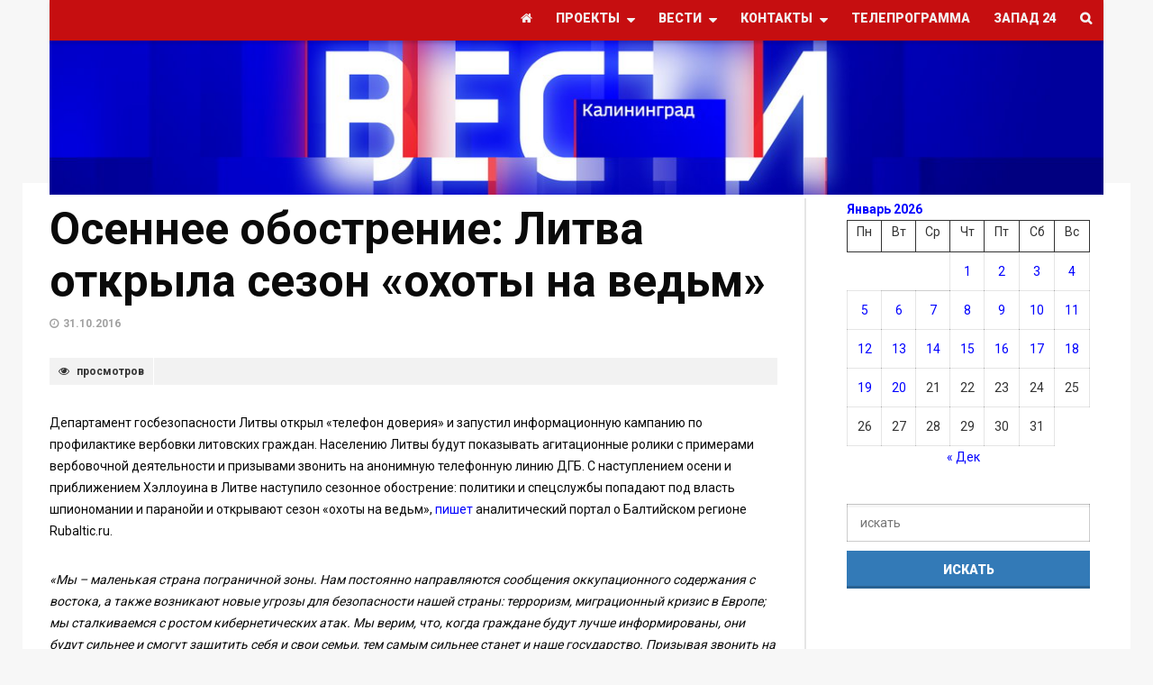

--- FILE ---
content_type: text/html; charset=UTF-8
request_url: https://vesti-kaliningrad.ru/osennee-obostrenie-litva-otkryla-sezon-oxoty-na-vedm/
body_size: 19331
content:
<!DOCTYPE html>
<!--[if lt IE 7]>      <html lang="ru-RU" class="no-js lt-ie9 lt-ie8 lt-ie7"> <![endif]-->
<!--[if IE 7]>         <html lang="ru-RU" class="no-js lt-ie9 lt-ie8"> <![endif]-->
<!--[if IE 8]>         <html lang="ru-RU" class="no-js lt-ie9"> <![endif]-->
<!--[if gt IE 8]><!--> <html lang="ru-RU" class="no-js"> <!--<![endif]-->

	<!-- BEGIN head -->
	<head>
        <!-- Meta tags -->
		<meta name="viewport" content="width=device-width, initial-scale=1.0, minimum-scale=1.0, maximum-scale=1.0, user-scalable=no" />
        <meta charset="UTF-8">

		<link rel="pingback" href="https://vesti-kaliningrad.ru/xmlrpc.php" />
		
        
						<script type="application/ld+json">
		{
		  "@context": "http://schema.org",
		  "@type": "NewsArticle",
		  "headline": "Осеннее обострение: Литва открыла сезон «охоты на ведьм»",
		  "alternativeHeadline": "Департамент госбезопасности Литвы открыл «телефон доверия» и запустил информационную кампанию по профилактике вербовки литовских граждан. Населению Литвы будут показывать...",

		 "image": [""],
		  "datePublished": "2016-10-31GMT+020016:18:51",
		  "description": "Департамент госбезопасности Литвы открыл «телефон доверия» и запустил информационную кампанию по профилактике вербовки литовских граждан. Населению Литвы будут показывать агитационные ролики с примерами вербовочной деятельности и призывами звонить на анонимную телефонную линию ДГБ. С наступлением осени и приближением Хэллоуина в Литве наступило сезонное обострение: политики и спецслужбы попадают под...",
		  "articleBody": "Департамент госбезопасности Литвы открыл «телефон доверия» и запустил информационную кампанию по профилактике вербовки литовских граждан. Населению Литвы будут показывать агитационные ролики с примерами вербовочной деятельности и призывами звонить на анонимную телефонную линию ДГБ. С наступлением осени и приближением Хэллоуина в Литве наступило сезонное обострение: политики и спецслужбы попадают под власть шпиономании и паранойи и открывают сезон «охоты на ведьм», пишет аналитический портал о Балтийском регионе Rubaltic.ru.

«Мы – маленькая страна пограничной зоны. Нам постоянно направляются сообщения оккупационного содержания с востока, а также возникают новые угрозы для безопасности нашей страны: терроризм, миграционный кризис в Европе; мы сталкиваемся с ростом кибернетических атак. Мы верим, что, когда граждане будут лучше информированы, они будут сильнее и смогут защитить себя и свои семьи, тем самым сильнее станет и наше государство. Призывая звонить на телефон доверия, мы поощряем критическое мышление, гражданскую ответственность и гражданственность», – цитирует портал заявление директора Департамента госбезопасности Литвы Дарюса Яунишкиса.

Анонимная телефонная линию будет принимать информацию об угрозе национальной безопасности Литвы. ДГБ запускает агитационную кампанию в СМИ: литовцев будут просвещать насчёт ведущейся в их стране подрывной деятельности иностранных разведок, приводить примеры вербовочной деятельности и убеждать воспользоваться «телефоном доверия».

Полностью статью аналитического портала читайте по адресу: RuBaltic.Ru"
		}
		</script>
		
        <meta name='robots' content='index, follow, max-image-preview:large, max-snippet:-1, max-video-preview:-1' />

	<!-- This site is optimized with the Yoast SEO plugin v26.7 - https://yoast.com/wordpress/plugins/seo/ -->
	<title>Осеннее обострение: Литва открыла сезон «охоты на ведьм» - Вести-Калининград</title>
	<meta name="description" content="ГТРК «Калининград» рассказывает Вам новости Калининграда и области, самая оперативная информация от наших корреспондентов с места событий." />
	<link rel="canonical" href="https://vesti-kaliningrad.ru/osennee-obostrenie-litva-otkryla-sezon-oxoty-na-vedm/" />
	<meta property="og:locale" content="ru_RU" />
	<meta property="og:type" content="article" />
	<meta property="og:title" content="Осеннее обострение: Литва открыла сезон «охоты на ведьм» - Вести-Калининград" />
	<meta property="og:description" content="ГТРК «Калининград» рассказывает Вам новости Калининграда и области, самая оперативная информация от наших корреспондентов с места событий." />
	<meta property="og:url" content="https://vesti-kaliningrad.ru/osennee-obostrenie-litva-otkryla-sezon-oxoty-na-vedm/" />
	<meta property="og:site_name" content="Вести-Калининград" />
	<meta property="article:publisher" content="https://www.facebook.com/gtrk39/" />
	<meta property="article:published_time" content="2016-10-31T14:18:51+00:00" />
	<meta property="og:image" content="https://vesti-kaliningrad.ru/wp-content/uploads/2021/08/CImz45UZKiY.jpg" />
	<meta property="og:image:width" content="800" />
	<meta property="og:image:height" content="800" />
	<meta property="og:image:type" content="image/jpeg" />
	<meta name="author" content="Андерей Крылов" />
	<meta name="twitter:card" content="summary_large_image" />
	<meta name="twitter:creator" content="@novosty39" />
	<meta name="twitter:site" content="@novosty39" />
	<meta name="twitter:label1" content="Написано автором" />
	<meta name="twitter:data1" content="Андерей Крылов" />
	<script type="application/ld+json" class="yoast-schema-graph">{"@context":"https://schema.org","@graph":[{"@type":"NewsArticle","@id":"https://vesti-kaliningrad.ru/osennee-obostrenie-litva-otkryla-sezon-oxoty-na-vedm/#article","isPartOf":{"@id":"https://vesti-kaliningrad.ru/osennee-obostrenie-litva-otkryla-sezon-oxoty-na-vedm/"},"author":{"name":"Андерей Крылов","@id":"https://vesti-kaliningrad.ru/#/schema/person/6f60d2ff1081c4044d30502e0aed66c5"},"headline":"Осеннее обострение: Литва открыла сезон «охоты на ведьм»","datePublished":"2016-10-31T14:18:51+00:00","mainEntityOfPage":{"@id":"https://vesti-kaliningrad.ru/osennee-obostrenie-litva-otkryla-sezon-oxoty-na-vedm/"},"wordCount":202,"publisher":{"@id":"https://vesti-kaliningrad.ru/#organization"},"articleSection":["Вести","Международные"],"inLanguage":"ru-RU"},{"@type":"WebPage","@id":"https://vesti-kaliningrad.ru/osennee-obostrenie-litva-otkryla-sezon-oxoty-na-vedm/","url":"https://vesti-kaliningrad.ru/osennee-obostrenie-litva-otkryla-sezon-oxoty-na-vedm/","name":"Осеннее обострение: Литва открыла сезон «охоты на ведьм» - Вести-Калининград","isPartOf":{"@id":"https://vesti-kaliningrad.ru/#website"},"datePublished":"2016-10-31T14:18:51+00:00","description":"ГТРК «Калининград» рассказывает Вам новости Калининграда и области, самая оперативная информация от наших корреспондентов с места событий.","breadcrumb":{"@id":"https://vesti-kaliningrad.ru/osennee-obostrenie-litva-otkryla-sezon-oxoty-na-vedm/#breadcrumb"},"inLanguage":"ru-RU","potentialAction":[{"@type":"ReadAction","target":["https://vesti-kaliningrad.ru/osennee-obostrenie-litva-otkryla-sezon-oxoty-na-vedm/"]}]},{"@type":"BreadcrumbList","@id":"https://vesti-kaliningrad.ru/osennee-obostrenie-litva-otkryla-sezon-oxoty-na-vedm/#breadcrumb","itemListElement":[{"@type":"ListItem","position":1,"name":"ГТРК Калининград","item":"https://vesti-kaliningrad.ru/"},{"@type":"ListItem","position":2,"name":"Вести","item":"https://vesti-kaliningrad.ru/category/news/"},{"@type":"ListItem","position":3,"name":"Осеннее обострение: Литва открыла сезон «охоты на ведьм»"}]},{"@type":"WebSite","@id":"https://vesti-kaliningrad.ru/#website","url":"https://vesti-kaliningrad.ru/","name":"Вести-Калининград","description":"Новости Калининграда и области","publisher":{"@id":"https://vesti-kaliningrad.ru/#organization"},"potentialAction":[{"@type":"SearchAction","target":{"@type":"EntryPoint","urlTemplate":"https://vesti-kaliningrad.ru/?s={search_term_string}"},"query-input":{"@type":"PropertyValueSpecification","valueRequired":true,"valueName":"search_term_string"}}],"inLanguage":"ru-RU"},{"@type":"Organization","@id":"https://vesti-kaliningrad.ru/#organization","name":"ГТРК Калининград","url":"https://vesti-kaliningrad.ru/","logo":{"@type":"ImageObject","inLanguage":"ru-RU","@id":"https://vesti-kaliningrad.ru/#/schema/logo/image/","url":"https://vesti-kaliningrad.ru/wp-content/uploads/2021/08/CImz45UZKiY.jpg","contentUrl":"https://vesti-kaliningrad.ru/wp-content/uploads/2021/08/CImz45UZKiY.jpg","width":800,"height":800,"caption":"ГТРК Калининград"},"image":{"@id":"https://vesti-kaliningrad.ru/#/schema/logo/image/"},"sameAs":["https://www.facebook.com/gtrk39/","https://x.com/novosty39"]},{"@type":"Person","@id":"https://vesti-kaliningrad.ru/#/schema/person/6f60d2ff1081c4044d30502e0aed66c5","name":"Андерей Крылов","url":"https://vesti-kaliningrad.ru/author/a-krylov/"}]}</script>
	<!-- / Yoast SEO plugin. -->


<link rel='dns-prefetch' href='//hosted.muses.org' />
<link rel='dns-prefetch' href='//fonts.googleapis.com' />
<link rel="alternate" type="application/rss+xml" title="Вести-Калининград &raquo; Лента" href="https://vesti-kaliningrad.ru/feed/" />
<link rel="alternate" type="application/rss+xml" title="Вести-Калининград &raquo; Лента комментариев" href="https://vesti-kaliningrad.ru/comments/feed/" />
<script type="text/javascript" id="wpp-js" src="https://vesti-kaliningrad.ru/wp-content/plugins/wordpress-popular-posts/assets/js/wpp.min.js?ver=7.3.6" data-sampling="0" data-sampling-rate="100" data-api-url="https://vesti-kaliningrad.ru/wp-json/wordpress-popular-posts" data-post-id="22381" data-token="f61d9c1dd7" data-lang="0" data-debug="0"></script>
<link rel="alternate" type="application/rss+xml" title="Вести-Калининград &raquo; Лента комментариев к &laquo;Осеннее обострение: Литва открыла сезон «охоты на ведьм»&raquo;" href="https://vesti-kaliningrad.ru/osennee-obostrenie-litva-otkryla-sezon-oxoty-na-vedm/feed/" />
<link rel="alternate" title="oEmbed (JSON)" type="application/json+oembed" href="https://vesti-kaliningrad.ru/wp-json/oembed/1.0/embed?url=https%3A%2F%2Fvesti-kaliningrad.ru%2Fosennee-obostrenie-litva-otkryla-sezon-oxoty-na-vedm%2F" />
<link rel="alternate" title="oEmbed (XML)" type="text/xml+oembed" href="https://vesti-kaliningrad.ru/wp-json/oembed/1.0/embed?url=https%3A%2F%2Fvesti-kaliningrad.ru%2Fosennee-obostrenie-litva-otkryla-sezon-oxoty-na-vedm%2F&#038;format=xml" />
<style id='wp-img-auto-sizes-contain-inline-css' type='text/css'>
img:is([sizes=auto i],[sizes^="auto," i]){contain-intrinsic-size:3000px 1500px}
/*# sourceURL=wp-img-auto-sizes-contain-inline-css */
</style>
<style id='wp-emoji-styles-inline-css' type='text/css'>

	img.wp-smiley, img.emoji {
		display: inline !important;
		border: none !important;
		box-shadow: none !important;
		height: 1em !important;
		width: 1em !important;
		margin: 0 0.07em !important;
		vertical-align: -0.1em !important;
		background: none !important;
		padding: 0 !important;
	}
/*# sourceURL=wp-emoji-styles-inline-css */
</style>
<style id='wp-block-library-inline-css' type='text/css'>
:root{--wp-block-synced-color:#7a00df;--wp-block-synced-color--rgb:122,0,223;--wp-bound-block-color:var(--wp-block-synced-color);--wp-editor-canvas-background:#ddd;--wp-admin-theme-color:#007cba;--wp-admin-theme-color--rgb:0,124,186;--wp-admin-theme-color-darker-10:#006ba1;--wp-admin-theme-color-darker-10--rgb:0,107,160.5;--wp-admin-theme-color-darker-20:#005a87;--wp-admin-theme-color-darker-20--rgb:0,90,135;--wp-admin-border-width-focus:2px}@media (min-resolution:192dpi){:root{--wp-admin-border-width-focus:1.5px}}.wp-element-button{cursor:pointer}:root .has-very-light-gray-background-color{background-color:#eee}:root .has-very-dark-gray-background-color{background-color:#313131}:root .has-very-light-gray-color{color:#eee}:root .has-very-dark-gray-color{color:#313131}:root .has-vivid-green-cyan-to-vivid-cyan-blue-gradient-background{background:linear-gradient(135deg,#00d084,#0693e3)}:root .has-purple-crush-gradient-background{background:linear-gradient(135deg,#34e2e4,#4721fb 50%,#ab1dfe)}:root .has-hazy-dawn-gradient-background{background:linear-gradient(135deg,#faaca8,#dad0ec)}:root .has-subdued-olive-gradient-background{background:linear-gradient(135deg,#fafae1,#67a671)}:root .has-atomic-cream-gradient-background{background:linear-gradient(135deg,#fdd79a,#004a59)}:root .has-nightshade-gradient-background{background:linear-gradient(135deg,#330968,#31cdcf)}:root .has-midnight-gradient-background{background:linear-gradient(135deg,#020381,#2874fc)}:root{--wp--preset--font-size--normal:16px;--wp--preset--font-size--huge:42px}.has-regular-font-size{font-size:1em}.has-larger-font-size{font-size:2.625em}.has-normal-font-size{font-size:var(--wp--preset--font-size--normal)}.has-huge-font-size{font-size:var(--wp--preset--font-size--huge)}.has-text-align-center{text-align:center}.has-text-align-left{text-align:left}.has-text-align-right{text-align:right}.has-fit-text{white-space:nowrap!important}#end-resizable-editor-section{display:none}.aligncenter{clear:both}.items-justified-left{justify-content:flex-start}.items-justified-center{justify-content:center}.items-justified-right{justify-content:flex-end}.items-justified-space-between{justify-content:space-between}.screen-reader-text{border:0;clip-path:inset(50%);height:1px;margin:-1px;overflow:hidden;padding:0;position:absolute;width:1px;word-wrap:normal!important}.screen-reader-text:focus{background-color:#ddd;clip-path:none;color:#444;display:block;font-size:1em;height:auto;left:5px;line-height:normal;padding:15px 23px 14px;text-decoration:none;top:5px;width:auto;z-index:100000}html :where(.has-border-color){border-style:solid}html :where([style*=border-top-color]){border-top-style:solid}html :where([style*=border-right-color]){border-right-style:solid}html :where([style*=border-bottom-color]){border-bottom-style:solid}html :where([style*=border-left-color]){border-left-style:solid}html :where([style*=border-width]){border-style:solid}html :where([style*=border-top-width]){border-top-style:solid}html :where([style*=border-right-width]){border-right-style:solid}html :where([style*=border-bottom-width]){border-bottom-style:solid}html :where([style*=border-left-width]){border-left-style:solid}html :where(img[class*=wp-image-]){height:auto;max-width:100%}:where(figure){margin:0 0 1em}html :where(.is-position-sticky){--wp-admin--admin-bar--position-offset:var(--wp-admin--admin-bar--height,0px)}@media screen and (max-width:600px){html :where(.is-position-sticky){--wp-admin--admin-bar--position-offset:0px}}

/*# sourceURL=wp-block-library-inline-css */
</style><style id='wp-block-calendar-inline-css' type='text/css'>
.wp-block-calendar{text-align:center}.wp-block-calendar td,.wp-block-calendar th{border:1px solid;padding:.25em}.wp-block-calendar th{font-weight:400}.wp-block-calendar caption{background-color:inherit}.wp-block-calendar table{border-collapse:collapse;width:100%}.wp-block-calendar table.has-background th{background-color:inherit}.wp-block-calendar table.has-text-color th{color:inherit}.wp-block-calendar :where(table:not(.has-text-color)){color:#40464d}.wp-block-calendar :where(table:not(.has-text-color)) td,.wp-block-calendar :where(table:not(.has-text-color)) th{border-color:#ddd}:where(.wp-block-calendar table:not(.has-background) th){background:#ddd}
/*# sourceURL=https://vesti-kaliningrad.ru/wp-includes/blocks/calendar/style.min.css */
</style>
<style id='global-styles-inline-css' type='text/css'>
:root{--wp--preset--aspect-ratio--square: 1;--wp--preset--aspect-ratio--4-3: 4/3;--wp--preset--aspect-ratio--3-4: 3/4;--wp--preset--aspect-ratio--3-2: 3/2;--wp--preset--aspect-ratio--2-3: 2/3;--wp--preset--aspect-ratio--16-9: 16/9;--wp--preset--aspect-ratio--9-16: 9/16;--wp--preset--color--black: #000000;--wp--preset--color--cyan-bluish-gray: #abb8c3;--wp--preset--color--white: #ffffff;--wp--preset--color--pale-pink: #f78da7;--wp--preset--color--vivid-red: #cf2e2e;--wp--preset--color--luminous-vivid-orange: #ff6900;--wp--preset--color--luminous-vivid-amber: #fcb900;--wp--preset--color--light-green-cyan: #7bdcb5;--wp--preset--color--vivid-green-cyan: #00d084;--wp--preset--color--pale-cyan-blue: #8ed1fc;--wp--preset--color--vivid-cyan-blue: #0693e3;--wp--preset--color--vivid-purple: #9b51e0;--wp--preset--gradient--vivid-cyan-blue-to-vivid-purple: linear-gradient(135deg,rgb(6,147,227) 0%,rgb(155,81,224) 100%);--wp--preset--gradient--light-green-cyan-to-vivid-green-cyan: linear-gradient(135deg,rgb(122,220,180) 0%,rgb(0,208,130) 100%);--wp--preset--gradient--luminous-vivid-amber-to-luminous-vivid-orange: linear-gradient(135deg,rgb(252,185,0) 0%,rgb(255,105,0) 100%);--wp--preset--gradient--luminous-vivid-orange-to-vivid-red: linear-gradient(135deg,rgb(255,105,0) 0%,rgb(207,46,46) 100%);--wp--preset--gradient--very-light-gray-to-cyan-bluish-gray: linear-gradient(135deg,rgb(238,238,238) 0%,rgb(169,184,195) 100%);--wp--preset--gradient--cool-to-warm-spectrum: linear-gradient(135deg,rgb(74,234,220) 0%,rgb(151,120,209) 20%,rgb(207,42,186) 40%,rgb(238,44,130) 60%,rgb(251,105,98) 80%,rgb(254,248,76) 100%);--wp--preset--gradient--blush-light-purple: linear-gradient(135deg,rgb(255,206,236) 0%,rgb(152,150,240) 100%);--wp--preset--gradient--blush-bordeaux: linear-gradient(135deg,rgb(254,205,165) 0%,rgb(254,45,45) 50%,rgb(107,0,62) 100%);--wp--preset--gradient--luminous-dusk: linear-gradient(135deg,rgb(255,203,112) 0%,rgb(199,81,192) 50%,rgb(65,88,208) 100%);--wp--preset--gradient--pale-ocean: linear-gradient(135deg,rgb(255,245,203) 0%,rgb(182,227,212) 50%,rgb(51,167,181) 100%);--wp--preset--gradient--electric-grass: linear-gradient(135deg,rgb(202,248,128) 0%,rgb(113,206,126) 100%);--wp--preset--gradient--midnight: linear-gradient(135deg,rgb(2,3,129) 0%,rgb(40,116,252) 100%);--wp--preset--font-size--small: 13px;--wp--preset--font-size--medium: 20px;--wp--preset--font-size--large: 36px;--wp--preset--font-size--x-large: 42px;--wp--preset--spacing--20: 0.44rem;--wp--preset--spacing--30: 0.67rem;--wp--preset--spacing--40: 1rem;--wp--preset--spacing--50: 1.5rem;--wp--preset--spacing--60: 2.25rem;--wp--preset--spacing--70: 3.38rem;--wp--preset--spacing--80: 5.06rem;--wp--preset--shadow--natural: 6px 6px 9px rgba(0, 0, 0, 0.2);--wp--preset--shadow--deep: 12px 12px 50px rgba(0, 0, 0, 0.4);--wp--preset--shadow--sharp: 6px 6px 0px rgba(0, 0, 0, 0.2);--wp--preset--shadow--outlined: 6px 6px 0px -3px rgb(255, 255, 255), 6px 6px rgb(0, 0, 0);--wp--preset--shadow--crisp: 6px 6px 0px rgb(0, 0, 0);}:where(.is-layout-flex){gap: 0.5em;}:where(.is-layout-grid){gap: 0.5em;}body .is-layout-flex{display: flex;}.is-layout-flex{flex-wrap: wrap;align-items: center;}.is-layout-flex > :is(*, div){margin: 0;}body .is-layout-grid{display: grid;}.is-layout-grid > :is(*, div){margin: 0;}:where(.wp-block-columns.is-layout-flex){gap: 2em;}:where(.wp-block-columns.is-layout-grid){gap: 2em;}:where(.wp-block-post-template.is-layout-flex){gap: 1.25em;}:where(.wp-block-post-template.is-layout-grid){gap: 1.25em;}.has-black-color{color: var(--wp--preset--color--black) !important;}.has-cyan-bluish-gray-color{color: var(--wp--preset--color--cyan-bluish-gray) !important;}.has-white-color{color: var(--wp--preset--color--white) !important;}.has-pale-pink-color{color: var(--wp--preset--color--pale-pink) !important;}.has-vivid-red-color{color: var(--wp--preset--color--vivid-red) !important;}.has-luminous-vivid-orange-color{color: var(--wp--preset--color--luminous-vivid-orange) !important;}.has-luminous-vivid-amber-color{color: var(--wp--preset--color--luminous-vivid-amber) !important;}.has-light-green-cyan-color{color: var(--wp--preset--color--light-green-cyan) !important;}.has-vivid-green-cyan-color{color: var(--wp--preset--color--vivid-green-cyan) !important;}.has-pale-cyan-blue-color{color: var(--wp--preset--color--pale-cyan-blue) !important;}.has-vivid-cyan-blue-color{color: var(--wp--preset--color--vivid-cyan-blue) !important;}.has-vivid-purple-color{color: var(--wp--preset--color--vivid-purple) !important;}.has-black-background-color{background-color: var(--wp--preset--color--black) !important;}.has-cyan-bluish-gray-background-color{background-color: var(--wp--preset--color--cyan-bluish-gray) !important;}.has-white-background-color{background-color: var(--wp--preset--color--white) !important;}.has-pale-pink-background-color{background-color: var(--wp--preset--color--pale-pink) !important;}.has-vivid-red-background-color{background-color: var(--wp--preset--color--vivid-red) !important;}.has-luminous-vivid-orange-background-color{background-color: var(--wp--preset--color--luminous-vivid-orange) !important;}.has-luminous-vivid-amber-background-color{background-color: var(--wp--preset--color--luminous-vivid-amber) !important;}.has-light-green-cyan-background-color{background-color: var(--wp--preset--color--light-green-cyan) !important;}.has-vivid-green-cyan-background-color{background-color: var(--wp--preset--color--vivid-green-cyan) !important;}.has-pale-cyan-blue-background-color{background-color: var(--wp--preset--color--pale-cyan-blue) !important;}.has-vivid-cyan-blue-background-color{background-color: var(--wp--preset--color--vivid-cyan-blue) !important;}.has-vivid-purple-background-color{background-color: var(--wp--preset--color--vivid-purple) !important;}.has-black-border-color{border-color: var(--wp--preset--color--black) !important;}.has-cyan-bluish-gray-border-color{border-color: var(--wp--preset--color--cyan-bluish-gray) !important;}.has-white-border-color{border-color: var(--wp--preset--color--white) !important;}.has-pale-pink-border-color{border-color: var(--wp--preset--color--pale-pink) !important;}.has-vivid-red-border-color{border-color: var(--wp--preset--color--vivid-red) !important;}.has-luminous-vivid-orange-border-color{border-color: var(--wp--preset--color--luminous-vivid-orange) !important;}.has-luminous-vivid-amber-border-color{border-color: var(--wp--preset--color--luminous-vivid-amber) !important;}.has-light-green-cyan-border-color{border-color: var(--wp--preset--color--light-green-cyan) !important;}.has-vivid-green-cyan-border-color{border-color: var(--wp--preset--color--vivid-green-cyan) !important;}.has-pale-cyan-blue-border-color{border-color: var(--wp--preset--color--pale-cyan-blue) !important;}.has-vivid-cyan-blue-border-color{border-color: var(--wp--preset--color--vivid-cyan-blue) !important;}.has-vivid-purple-border-color{border-color: var(--wp--preset--color--vivid-purple) !important;}.has-vivid-cyan-blue-to-vivid-purple-gradient-background{background: var(--wp--preset--gradient--vivid-cyan-blue-to-vivid-purple) !important;}.has-light-green-cyan-to-vivid-green-cyan-gradient-background{background: var(--wp--preset--gradient--light-green-cyan-to-vivid-green-cyan) !important;}.has-luminous-vivid-amber-to-luminous-vivid-orange-gradient-background{background: var(--wp--preset--gradient--luminous-vivid-amber-to-luminous-vivid-orange) !important;}.has-luminous-vivid-orange-to-vivid-red-gradient-background{background: var(--wp--preset--gradient--luminous-vivid-orange-to-vivid-red) !important;}.has-very-light-gray-to-cyan-bluish-gray-gradient-background{background: var(--wp--preset--gradient--very-light-gray-to-cyan-bluish-gray) !important;}.has-cool-to-warm-spectrum-gradient-background{background: var(--wp--preset--gradient--cool-to-warm-spectrum) !important;}.has-blush-light-purple-gradient-background{background: var(--wp--preset--gradient--blush-light-purple) !important;}.has-blush-bordeaux-gradient-background{background: var(--wp--preset--gradient--blush-bordeaux) !important;}.has-luminous-dusk-gradient-background{background: var(--wp--preset--gradient--luminous-dusk) !important;}.has-pale-ocean-gradient-background{background: var(--wp--preset--gradient--pale-ocean) !important;}.has-electric-grass-gradient-background{background: var(--wp--preset--gradient--electric-grass) !important;}.has-midnight-gradient-background{background: var(--wp--preset--gradient--midnight) !important;}.has-small-font-size{font-size: var(--wp--preset--font-size--small) !important;}.has-medium-font-size{font-size: var(--wp--preset--font-size--medium) !important;}.has-large-font-size{font-size: var(--wp--preset--font-size--large) !important;}.has-x-large-font-size{font-size: var(--wp--preset--font-size--x-large) !important;}
/*# sourceURL=global-styles-inline-css */
</style>

<style id='classic-theme-styles-inline-css' type='text/css'>
/*! This file is auto-generated */
.wp-block-button__link{color:#fff;background-color:#32373c;border-radius:9999px;box-shadow:none;text-decoration:none;padding:calc(.667em + 2px) calc(1.333em + 2px);font-size:1.125em}.wp-block-file__button{background:#32373c;color:#fff;text-decoration:none}
/*# sourceURL=/wp-includes/css/classic-themes.min.css */
</style>
<link rel='stylesheet' id='contact-form-7-css' href='https://vesti-kaliningrad.ru/wp-content/plugins/contact-form-7/includes/css/styles.css?ver=6.1.4' type='text/css' media='all' />
<link rel='stylesheet' id='rs-plugin-settings-css' href='https://vesti-kaliningrad.ru/wp-content/plugins/revslider/public/assets/css/rs6.css?ver=6.2.23' type='text/css' media='all' />
<style id='rs-plugin-settings-inline-css' type='text/css'>
#rs-demo-id {}
/*# sourceURL=rs-plugin-settings-inline-css */
</style>
<link rel='stylesheet' id='wordpress-popular-posts-css-css' href='https://vesti-kaliningrad.ru/wp-content/plugins/wordpress-popular-posts/assets/css/wpp.css?ver=7.3.6' type='text/css' media='all' />
<link rel='stylesheet' id='magellan-bootstrap-css' href='https://vesti-kaliningrad.ru/wp-content/themes/new/theme/assets/css/bootstrap.min.css?ver=6.9' type='text/css' media='all' />
<link rel='stylesheet' id='magellan-vendor-css' href='https://vesti-kaliningrad.ru/wp-content/themes/new/theme/assets/css/vendor.css?ver=6.9' type='text/css' media='all' />
<link rel='stylesheet' id='magellan-main-less-css' href='https://vesti-kaliningrad.ru/wp-content/uploads/wp-less-cache/magellan-main-less.css?ver=1768970398' type='text/css' media='all' />
<link rel='stylesheet' id='magellan-style-css' href='https://vesti-kaliningrad.ru/wp-content/themes/new/style.css?ver=6.9' type='text/css' media='all' />
<style id='magellan-style-inline-css' type='text/css'>
body { background-image: none; }
body { background-repeat:repeat!important; }body { background-attachment:fixed!important; }@media only screen and (min-width: 768px) {.header { height: 125px; padding-top: 45px; padding-bottom: 80px; }
body.header-offset:before { position: absolute !important; top: 203px; }
}
.customTime:before {
    content: "f017";
    font-family: FontAwesome;
    margin-right: 5px;
    font-weight: 300;
    color: #337ab7;
}

header {
    margin-bottom: 0px;
}

.header .logo-1 {
    margin: 0px;
    padding: 0px;
}

.logo-1 a {
    margin-bottom: 0px;
    width: 100%;
}

@media only screen and(min-width: 768px) {
    .header {
        height: auto;
        padding-top: 0px;
        padding-bottom: 0px;
    }
}

@media only screen and (max-width: 767px) {
    .whats-new .post-featured .overlay-wrapper {
        position: absolute;
    }
}

@media(min-width: 1200px) {
    .container {
        width: auto;
        max-width: 1170px;
    }

    .post-block.post-image-90 .image {
        height: 211px;
    }

    .customRow:not(.customRow:nth-child(1)) {
        width: 49%;
    }
}

@media(max-width: 768px) {
    .pictureDiv>img {
        display: none;
    }

    .post-block.post-image-90 .image {
        height: auto;
    }

    .customRow:not(.customRow:nth-child(1)){
        width: 47%;
    }
}

.banner-300x300 img {
    max-width: 128px;
}

.banner-970x90 a img {
    width: 100%;
}

.wpb_wrapper p a img {
    margin: 0;
    width: -webkit-fill-available;
    height: auto;
}

.mega-menu .togglemenu {
    padding: 5px 5px;
    margin: 0px;
    height: 30px;
}

.tags div {
    display: none;
}

#slider-5e3bf3dc0f74f-peredachi>div.carousel-inner>div.slide>.post-block>.row>div>.post-video>div.overlay-wrapper {
    width: 270px;
    height: 270px;
}

.post-block .post-featured .title {
    background: rgba(0, 0, 0, 0.4);
    transform: scale(0);
}

.post-block .overlay-wrapper .content>div {
    background: rgba(0, 0, 0, 0.4);
}

.post-block .post-featured {
    background-position: center top;
    height: 425px !important;
}

.post {
    display: flex;
    flex-direction: column;
}

.post .image {
    margin-right: 0px;
    overflow: hidden;
}

.post-block.post-image-120 .image img {
    width: 100%;
    height: auto;
    align-self: center;
}

.legend a.comments {
    display: none !important;
}

.post-block.post-image-90 .image {
    overflow: hidden;
}

.post-block.post-image-90 .image img {
    width: 100%;
    height: auto;
    align-self: center;
}

.post-image-90 .post .title {
    margin-top: 10px;
}

.post-image-90 .post:hover .overlay-wrapper {
    visibility: hidden;
    opacity: 0;
}

.post-image-60 .row {
    margin-bottom: 5px;
}

.post-image-60 div .post .image {
    height: auto;
    overflow: hidden;
    margin-bottom: 5px;
}

.post-image-60 div .post .image a img {
    width: 100%;
    height: auto;
}

.post-image-60 div .post:hover .overlay-wrapper {
    visibility: hidden;
    opacity: 0;
}

.post-image-60 div .post .title h3 {
    font-size: 14px;
}

.post-image-60 div .post .image span {
    display: none;
}

.page-title {
    max-width: 1170px;
}

.page-title a:hover {
    color: white;
}

.page-title .container {
    padding-left: 20px;
}

body.boxed .mega-menu-wrapper .mega-menu.affix {
    width: 1170px !important;
    min-height: fit-content;
}

.post-block .post:hover .overlay-wrapper {
    visibility: hidden;
    opacity: 1;
    z-index: 10000;
}

.post-block.post-video .image .btn-circle.btn-play {
    display: none;
}

.post-page-title .video-content {
    margin-left: -20px;
}

.footer {
    transform: translate(0px, 32px)
}

body>a>img {
    position: relative;
}

.mistape_caption {
    transform: translate(0px, 32px);
}

.post-block .title h3 a:hover {
    color: #3EC2FF !important;
}

body.page-template-page-layout .wpb_column>.vc_column-inner>.wpb_wrapper>:last-child {
    display: flex;
    flex-wrap: wrap;
    max-height: 731px;
    overflow: scroll;
}

body.page-template-page-layout .wpb_column>.vc_column-inner>.wpb_wrapper>:last-child::-webkit-scrollbar {
    display: none;
}

body>div.focus>div:nth-child(3)>div.wpb_column.vc_column_container.vc_col-sm-4>div>div>div>div.post-block.heading-block>div>div>div {
    height: 211px !important;
    min-height: 0px;
}

.post-block .post-featured .overlay-wrapper>.overlay {
    visibility: hidden;
}

.post-block .post-featured .overlay-wrapper>.title>a {
    visibility: hidden;
}

.post-block .post-featured .overlay-wrapper {
    bottom: -47px !important;
}

.overlay-wrapper.hovered {
    bottom: -47px !important;
}


.post-block .post-featured .overlay-wrapper>.title>.legend>a:hover {
    color: #3EC2FF !important;
}

.legend a:hover {
    color: #3EC2FF !important;
}

body>div.focus>div:nth-child(3)>div.wpb_column.vc_column_container.vc_col-sm-4>div>div>div>div:nth-child(4)>div>div>div>div.image {
    height: 211px;
}

body>div.focus>div:nth-child(3)>div.wpb_column.vc_column_container.vc_col-sm-8>div>div>div>div.post-block.heading-block>div>div {
    padding: 0;
}

body>div.focus>div:nth-child(3)>div.wpb_column.vc_column_container.vc_col-sm-8>div>div>div>div.post-block.heading-block>div {
    margin: 0;
    cursor: pointer;
}

.title-default {
    display: none;
}

body>div.focus>div:nth-child(4)>div>div>div>div>div {
    width: 100%;
}

body>div.focus>div:nth-child(3)>div.wpb_column.vc_column_container.vc_col-sm-8>div>div>div>div>div>div>div>div.title {
    display: none;
}

body>div.focus>div:nth-child(3)>div.wpb_column.vc_column_container.vc_col-sm-4>div>div>div>div>div>div>div>div.title {
    display: none;
}

body>div.focus>div:nth-child(3)>div.wpb_column.vc_column_container.vc_col-sm-4>div>div>div>div.post-block.heading-block {
    margin-bottom: 11px
}

.customRow {
    display: flex;
    flex-direction: column;
    position: relative;
}

.customTitle {
    position: absolute;
    padding: 10px 20px;
    top: 100%;
    transform: translate(0px, 100%);
    transition-duration: .3s;
    color: white;
    text-decoration: none;
    width: 100%;
    background: #00000080;
    z-index: 8000;
}

.customTitle:hover {
    color: #3EC2FF;
    text-decoration: none;
}

.customTitle:focus {
    color: #3EC2FF;
}

body>div.focus>div:nth-child(3)>div.wpb_column.vc_column_container.vc_col-sm-4>div>div>div>div.post-block.heading-block>div {
    width: 100%;
    margin: 0;

}

body>div.focus>div:nth-child(3)>div.wpb_column.vc_column_container.vc_col-sm-4>div>div>div>div.post-block.heading-block>div>div {
    padding: 0;
}


body>div.focus>div.container.header.header-items-1 {
    margin-bottom: 0;
}

body>div.focus>div.container.mega-menu-wrapper {
    margin-bottom: 20px;
}

div.the-content-container {
    width: -moz-fit-content;
    width: fit-content;
}

@keyframes scaleZoom {
    0% {
        transform: scale(1.1);
        opacity: 0;
    }

    2% {
        opacity: 0;
    }

    10% {
        opacity: 1;
    }

    95% {
        opacity: 1;
    }

    98% {
        opacity: 0;
    }

    100% {
        opacity: 0;
        transform: scale(1.2);
    }
}

body>div.focus>div.container.mega-menu-wrapper>div>div>div {
    height: fit-content;
}

.mega-menu .nav>li>a {
    height: 65px;
}

.mega-menu .nav li ul li>a:hover {
    background: rgba(0, 0, 0, 0.2) !important;
    color: #3EC2FF !important;
}

.mega-menu .nav li li.hover>a,
.post-main-wrapper .post-title h3 a:hover {
    color: #337ab7
}

input[type="submit"] {
    background: #337ab7;
    color: white
}

.customTime {
    color: #337ab7;
    text-decoration: none;
}

.customTime:hover {
    color: #337ab7;
    text-decoration: none;
}

.row {
    margin: 0;
}

.customMain {
    font-size: 24px;
    padding-top: 25px;
    padding-bottom: 25px
}

body>div.focus>div:nth-child(4)>div>div>div>div>div>p>img {
    width: 100%;
    height: auto;
}

.post-block .col-md-4 {
    display: flex;
    flex-wrap: wrap;
    padding: 0;
    width: 380px;
    margin: 5px;
}

.col-md-12 {
    width: 100%;
    padding: 0;
}

.btn-sort {
    color: #337ab7;
}

.sorting:after {
    background: #337ab7;
}

.btn-sort.active {
    box-shadow: #337ab7 0 2px 0 inset, #337ab7 0 -2px 0 inset, #337ab7 2px 0 0 inset, #337ab7 -2px 0 0 inset;
}

.carousel-indicators li {
    border: #337ab7 2px solid;
}

.carousel-indicators li.active {
    background: #337ab7 !important;
}

.btn-default {
    color: #337ab7 !important;
    border: none;
    border-radius: 0;
    background: #fff;
    display: inline-block !important;
    box-shadow: #337ab7 0 2px 0 inset, #337ab7 0 -2px 0 inset, #337ab7 2px 0 0 inset, #337ab7 -2px 0 0 inset;
}
/*# sourceURL=magellan-style-inline-css */
</style>
<link rel='stylesheet' id='magellan-google-fonts-css' href='https://fonts.googleapis.com/css?family=Roboto%3A400%2C700%2C900&#038;subset=latin%2Clatin-ext' type='text/css' media='all' />
<script type="text/javascript" src="https://hosted.muses.org/mrp.js?ver=1.6" id="radioforgejs-js"></script>
<script type="text/javascript" src="https://vesti-kaliningrad.ru/wp-includes/js/jquery/jquery.min.js?ver=3.7.1" id="jquery-core-js"></script>
<script type="text/javascript" src="https://vesti-kaliningrad.ru/wp-includes/js/jquery/jquery-migrate.min.js?ver=3.4.1" id="jquery-migrate-js"></script>
<script type="text/javascript" src="https://vesti-kaliningrad.ru/wp-content/plugins/revslider/public/assets/js/rbtools.min.js?ver=6.2.23" id="tp-tools-js"></script>
<script type="text/javascript" src="https://vesti-kaliningrad.ru/wp-content/plugins/revslider/public/assets/js/rs6.min.js?ver=6.2.23" id="revmin-js"></script>
<script type="text/javascript" src="https://vesti-kaliningrad.ru/wp-content/themes/new/theme/assets/js/vendor/modernizr.min.js?ver=6.9" id="magellan-modernizr-js"></script>
<link rel="EditURI" type="application/rsd+xml" title="RSD" href="https://vesti-kaliningrad.ru/xmlrpc.php?rsd" />
<meta name="generator" content="WordPress 6.9" />
<link rel='shortlink' href='https://vesti-kaliningrad.ru/?p=22381' />
            <style id="wpp-loading-animation-styles">@-webkit-keyframes bgslide{from{background-position-x:0}to{background-position-x:-200%}}@keyframes bgslide{from{background-position-x:0}to{background-position-x:-200%}}.wpp-widget-block-placeholder,.wpp-shortcode-placeholder{margin:0 auto;width:60px;height:3px;background:#dd3737;background:linear-gradient(90deg,#dd3737 0%,#571313 10%,#dd3737 100%);background-size:200% auto;border-radius:3px;-webkit-animation:bgslide 1s infinite linear;animation:bgslide 1s infinite linear}</style>
            <meta name="generator" content="Planetshine - Magellan - 1.0.22"><meta name="generator" content="Powered by WPBakery Page Builder - drag and drop page builder for WordPress."/>
<meta name="generator" content="Powered by Slider Revolution 6.2.23 - responsive, Mobile-Friendly Slider Plugin for WordPress with comfortable drag and drop interface." />
<script>window.yaContextCb = window.yaContextCb || []</script>
<script src="https://yandex.ru/ads/system/context.js" async></script><link rel="icon" href="https://vesti-kaliningrad.ru/wp-content/uploads/2021/06/B_fav310-300x300.png" sizes="32x32" />
<link rel="icon" href="https://vesti-kaliningrad.ru/wp-content/uploads/2021/06/B_fav310-300x300.png" sizes="192x192" />
<link rel="apple-touch-icon" href="https://vesti-kaliningrad.ru/wp-content/uploads/2021/06/B_fav310-300x300.png" />
<meta name="msapplication-TileImage" content="https://vesti-kaliningrad.ru/wp-content/uploads/2021/06/B_fav310-300x300.png" />
<script type="text/javascript">function setREVStartSize(e){
			//window.requestAnimationFrame(function() {				 
				window.RSIW = window.RSIW===undefined ? window.innerWidth : window.RSIW;	
				window.RSIH = window.RSIH===undefined ? window.innerHeight : window.RSIH;	
				try {								
					var pw = document.getElementById(e.c).parentNode.offsetWidth,
						newh;
					pw = pw===0 || isNaN(pw) ? window.RSIW : pw;
					e.tabw = e.tabw===undefined ? 0 : parseInt(e.tabw);
					e.thumbw = e.thumbw===undefined ? 0 : parseInt(e.thumbw);
					e.tabh = e.tabh===undefined ? 0 : parseInt(e.tabh);
					e.thumbh = e.thumbh===undefined ? 0 : parseInt(e.thumbh);
					e.tabhide = e.tabhide===undefined ? 0 : parseInt(e.tabhide);
					e.thumbhide = e.thumbhide===undefined ? 0 : parseInt(e.thumbhide);
					e.mh = e.mh===undefined || e.mh=="" || e.mh==="auto" ? 0 : parseInt(e.mh,0);		
					if(e.layout==="fullscreen" || e.l==="fullscreen") 						
						newh = Math.max(e.mh,window.RSIH);					
					else{					
						e.gw = Array.isArray(e.gw) ? e.gw : [e.gw];
						for (var i in e.rl) if (e.gw[i]===undefined || e.gw[i]===0) e.gw[i] = e.gw[i-1];					
						e.gh = e.el===undefined || e.el==="" || (Array.isArray(e.el) && e.el.length==0)? e.gh : e.el;
						e.gh = Array.isArray(e.gh) ? e.gh : [e.gh];
						for (var i in e.rl) if (e.gh[i]===undefined || e.gh[i]===0) e.gh[i] = e.gh[i-1];
											
						var nl = new Array(e.rl.length),
							ix = 0,						
							sl;					
						e.tabw = e.tabhide>=pw ? 0 : e.tabw;
						e.thumbw = e.thumbhide>=pw ? 0 : e.thumbw;
						e.tabh = e.tabhide>=pw ? 0 : e.tabh;
						e.thumbh = e.thumbhide>=pw ? 0 : e.thumbh;					
						for (var i in e.rl) nl[i] = e.rl[i]<window.RSIW ? 0 : e.rl[i];
						sl = nl[0];									
						for (var i in nl) if (sl>nl[i] && nl[i]>0) { sl = nl[i]; ix=i;}															
						var m = pw>(e.gw[ix]+e.tabw+e.thumbw) ? 1 : (pw-(e.tabw+e.thumbw)) / (e.gw[ix]);					
						newh =  (e.gh[ix] * m) + (e.tabh + e.thumbh);
					}				
					if(window.rs_init_css===undefined) window.rs_init_css = document.head.appendChild(document.createElement("style"));					
					document.getElementById(e.c).height = newh+"px";
					window.rs_init_css.innerHTML += "#"+e.c+"_wrapper { height: "+newh+"px }";				
				} catch(e){
					console.log("Failure at Presize of Slider:" + e)
				}					   
			//});
		  };</script>
<noscript><style> .wpb_animate_when_almost_visible { opacity: 1; }</style></noscript>	<link rel='stylesheet' id='so-css-new-css' href='https://vesti-kaliningrad.ru/wp-content/uploads/so-css/so-css-new.css?ver=1646837731' type='text/css' media='all' />
</head>
	<body class="wp-singular post-template-default single single-post postid-22381 single-format-standard wp-theme-new boxed header-offset wpb-js-composer js-comp-ver-6.4.1 vc_responsive">
<!--AdFox START-->
<!--yandex_vgtrk-rsya-->
<!--Площадка: ГТРК "Калининград" Калининград | http://vesti-kaliningrad.ru/ / Сквозной / 1х1-->
<!--Категория: <не задана>-->
<!--Тип баннера: 1x1-->
<div id="adfox_166783241227077350"></div>
<script>
window.yaContextCb.push(()=>{
Ya.adfoxCode.create({
ownerId: 707734,
containerId: 'adfox_166783241227077350',
params: {
p1: 'cwcqs',
p2: 'frfe'
}
})
})
</script>
    
		
        <div class="lightbox lightbox-search">
	<a href="#" class="btn btn-default btn-dark close"><i class="fa fa-times"></i></a>
	<div class="container">
		<div class="row">
			<form method="get" action="https://vesti-kaliningrad.ru/" class="search-form">
				<p class="search-wrapper"><input type="text" placeholder="Искать..." class="search-input-lightbox" name="s"><input type="submit" value="искать" class="btn-search-lightbox"></p>
			</form>

			<div class="row lightbox-items">
							</div>
		</div>
	</div>
</div>

<div class="focus">


	
<div class="container header header-items-1">
						<div class="logo-1 header_item single_centered" >
						<a href="https://vesti-kaliningrad.ru/"><img src="https://vesti-kaliningrad.ru/wp-content/uploads/2020/01/1230.jpg" alt=""></a>
					</div>
					</div>


<!-- Menu -->
<div class="container mega-menu-wrapper">
	<div class="mega-menu">
		<a class="togglemenu" href="#">основное меню</a>

		<div class="container">
			<div class="default-menu"><ul id="menu-primary" class="nav constellation"><li class="menu-item menu-item-type-post_type menu-item-object-page"><a href="https://vesti-kaliningrad.ru/"><i class="fa fa-home"></i><span class="home-text-title">Homepage</span></a></li><li id="menu-item-154930" class="menu-item menu-item-type-taxonomy menu-item-object-category menu-item-has-children menu-item-154930 dropdown"><a title="Проекты" href="https://vesti-kaliningrad.ru/category/proekt/" data-toggle="dropdown" data-hover="dropdown" class="dropdown-toggle disabled" aria-haspopup="true"><span>Проекты</span></a>
<ul role="menu">
	<li id="menu-item-288028" class="menu-item menu-item-type-taxonomy menu-item-object-category menu-item-288028"><a title="Без срока давности" href="https://vesti-kaliningrad.ru/category/bez-sroka-davnosti/"><span>Без срока давности</span></a></li>
	<li id="menu-item-253115" class="menu-item menu-item-type-taxonomy menu-item-object-category menu-item-253115"><a title="Вместе мы &quot;Локомотив&quot;" href="https://vesti-kaliningrad.ru/category/proekt/vmeste-my-lokomotiv/"><span>Вместе мы &#171;Локомотив&#187;</span></a></li>
	<li id="menu-item-244364" class="menu-item menu-item-type-taxonomy menu-item-object-category menu-item-244364"><a title="В курсе с Андреем Кропоткиным" href="https://vesti-kaliningrad.ru/category/proekt/v-kurse-s-andreem-kropotkinym/"><span>В курсе с Андреем Кропоткиным</span></a></li>
	<li id="menu-item-231091" class="menu-item menu-item-type-taxonomy menu-item-object-category menu-item-231091"><a title="Мед и коммент" href="https://vesti-kaliningrad.ru/category/proekt/med-i-komment/"><span>Мед и коммент</span></a></li>
	<li id="menu-item-268705" class="menu-item menu-item-type-taxonomy menu-item-object-category menu-item-268705"><a title="Интервью" href="https://vesti-kaliningrad.ru/category/interviy/"><span>Интервью</span></a></li>
	<li id="menu-item-229807" class="menu-item menu-item-type-taxonomy menu-item-object-category menu-item-229807"><a title="Общество и Закон" href="https://vesti-kaliningrad.ru/category/proekt/obshhestvo-i-zakon/"><span>Общество и Закон</span></a></li>
	<li id="menu-item-264255" class="menu-item menu-item-type-taxonomy menu-item-object-category menu-item-264255"><a title="Область ПРАВА" href="https://vesti-kaliningrad.ru/category/proekt/oblast-prava/"><span>Область ПРАВА</span></a></li>
	<li id="menu-item-270007" class="menu-item menu-item-type-taxonomy menu-item-object-category menu-item-270007"><a title="Культурный код" href="https://vesti-kaliningrad.ru/category/proekt/kulturnyj-kod/"><span>Культурный код</span></a></li>
	<li id="menu-item-268537" class="menu-item menu-item-type-taxonomy menu-item-object-category menu-item-268537"><a title="СПОРТ – НОРМА ЖИЗНИ" href="https://vesti-kaliningrad.ru/category/proekt/sport-norma-zhizni-proekt/"><span>СПОРТ – НОРМА ЖИЗНИ</span></a></li>
	<li id="menu-item-156948" class="menu-item menu-item-type-taxonomy menu-item-object-category menu-item-156948"><a title="Утро России.Калининград" href="https://vesti-kaliningrad.ru/category/peredachi/utro-kaliningrad/"><span>Утро России.Калининград</span></a></li>
	<li id="menu-item-153599" class="menu-item menu-item-type-taxonomy menu-item-object-category menu-item-153599"><a title="Наша безопасная дорога" href="https://vesti-kaliningrad.ru/category/peredachi/nasha-bezopasnaya-doroga/"><span>Наша безопасная дорога</span></a></li>
	<li id="menu-item-268708" class="menu-item menu-item-type-taxonomy menu-item-object-category menu-item-268708"><a title="Подробности" href="https://vesti-kaliningrad.ru/category/proekt/podrobnosti/"><span>Подробности</span></a></li>
	<li id="menu-item-295474" class="menu-item menu-item-type-taxonomy menu-item-object-category menu-item-295474"><a title="Служим России — служим закону" href="https://vesti-kaliningrad.ru/category/proekt/sluzhim-rossii-sluzhim-zakonu/"><span>Служим России — служим закону</span></a></li>
	<li id="menu-item-168086" class="menu-item menu-item-type-taxonomy menu-item-object-category menu-item-168086"><a title="Наследие" href="https://vesti-kaliningrad.ru/category/proekt/nasledie/"><span>Наследие</span></a></li>
	<li id="menu-item-271300" class="menu-item menu-item-type-taxonomy menu-item-object-category menu-item-271300"><a title="Персона" href="https://vesti-kaliningrad.ru/category/persona-proekt/"><span>Персона</span></a></li>
	<li id="menu-item-272865" class="menu-item menu-item-type-taxonomy menu-item-object-category menu-item-272865"><a title="Среда наставничества" href="https://vesti-kaliningrad.ru/category/proekt/sreda-nastavnichestva/"><span>Среда наставничества</span></a></li>
	<li id="menu-item-342735" class="menu-item menu-item-type-taxonomy menu-item-object-category menu-item-342735"><a title="Новая жизнь. Ковчег" href="https://vesti-kaliningrad.ru/category/novaya-zhizn-kovcheg/"><span>Новая жизнь. Ковчег</span></a></li>
</ul>
</li>
<li id="menu-item-339" class="menu-item menu-item-type-taxonomy menu-item-object-category menu-item-has-children menu-item-339 dropdown"><a title="Вести" href="https://vesti-kaliningrad.ru/category/peredachi/" data-toggle="dropdown" data-hover="dropdown" class="dropdown-toggle disabled" aria-haspopup="true"><span>Вести</span></a>
<ul role="menu">
	<li id="menu-item-168414" class="menu-item menu-item-type-taxonomy menu-item-object-category menu-item-has-children menu-item-168414 dropdown"><a title="Новости" href="https://vesti-kaliningrad.ru/category/peredachi/vesti-kaliningrad-peredachi/" data-toggle="dropdown" data-hover="dropdown" class="dropdown-toggle disabled" aria-haspopup="true"><span>Новости</span></a>
	<ul role="menu">
		<li id="menu-item-210298" class="menu-item menu-item-type-taxonomy menu-item-object-category current-post-ancestor current-menu-parent current-post-parent menu-item-210298"><a title="Все новости" href="https://vesti-kaliningrad.ru/category/news/"><span>Все новости</span></a></li>
		<li id="menu-item-210299" class="menu-item menu-item-type-taxonomy menu-item-object-category menu-item-210299"><a title="Важное" href="https://vesti-kaliningrad.ru/category/vagnoe/"><span>Важное</span></a></li>
	</ul>
</li>
	<li id="menu-item-342" class="menu-item menu-item-type-taxonomy menu-item-object-category menu-item-342"><a title="Местное время. Воскресенье" href="https://vesti-kaliningrad.ru/category/peredachi/mestnoevremayvoskr/"><span>Местное время. Воскресенье</span></a></li>
</ul>
</li>
<li id="menu-item-145822" class="menu-item menu-item-type-custom menu-item-object-custom menu-item-has-children menu-item-145822 dropdown"><a title="Контакты" href="https://vesti-kaliningrad.ru/kontakty/" data-toggle="dropdown" data-hover="dropdown" class="dropdown-toggle disabled" aria-haspopup="true"><span>Контакты</span></a>
<ul role="menu">
	<li id="menu-item-145823" class="menu-item menu-item-type-post_type menu-item-object-page menu-item-145823"><a title="Вакансии" href="https://vesti-kaliningrad.ru/vakansii/"><span>Вакансии</span></a></li>
	<li id="menu-item-49050" class="menu-item menu-item-type-post_type menu-item-object-page menu-item-49050"><a title="Реклама" href="https://vesti-kaliningrad.ru/reklama/"><span>Реклама</span></a></li>
</ul>
</li>
<li id="menu-item-125849" class="menu-item menu-item-type-post_type menu-item-object-post menu-item-125849"><a title="Телепрограмма" href="https://vesti-kaliningrad.ru/teleprogramma/"><span>Телепрограмма</span></a></li>
<li id="menu-item-325817" class="menu-item menu-item-type-custom menu-item-object-custom menu-item-325817"><a title="Запад 24" href="https://zapad-24.ru"><span>Запад 24</span></a></li>
<li class="menu-item menu-item-type-post_type menu-item-object-page search-launcher"><a href="#"><i class="fa fa-search"></i></a></li></ul></div>		</div>
        
    </div>
</div>				
				




<div class="container main-content-wrapper post-main-wrapper sidebar-right">

    <div class="main-content hentry post-22381 post type-post status-publish format-standard category-news category-mezhdunarodnye">

		
		<div class="row">
			<div class="col-md-12 post-block ">

				
					<div class="post-title">

						<div class="tags"><div><div><a href="https://vesti-kaliningrad.ru/category/news/" title="Вести" class="tag-default">Вести</a></div><div><a href="https://vesti-kaliningrad.ru/category/mezhdunarodnye/" title="Международные" class="tag-default">Международные</a></div></div></div>
						<h3><a href="https://vesti-kaliningrad.ru/osennee-obostrenie-litva-otkryla-sezon-oxoty-na-vedm/">Осеннее обострение: Литва открыла сезон «охоты на ведьм»</a></h3>

						    <div class="legend">
		
        <a href="https://vesti-kaliningrad.ru/2016/10/31/" class="time">31.10.2016</a>
                
            </div>

						
					</div>

				

					<div class="post-controls" id="postid-22381" data-nonce="c47fe32691">

					<div>
				<i class="fa fa-eye"></i> просмотров			</div>
			
		

		
			</div>

				<div class="the-content-container"><p>Департамент госбезопасности Литвы открыл «телефон доверия» и запустил информационную кампанию по профилактике вербовки литовских граждан. Населению Литвы будут показывать агитационные ролики с примерами вербовочной деятельности и призывами звонить на анонимную телефонную линию ДГБ. С наступлением осени и приближением Хэллоуина в Литве наступило сезонное обострение: политики и спецслужбы попадают под власть шпиономании и паранойи и открывают сезон «охоты на ведьм», <noindex><a href="http://www.rubaltic.ru/article/politika-i-obshchestvo/311016-osennee-obostrenie-litva/">пишет</a></noindex> аналитический портал о Балтийском регионе Rubaltic.ru.</p>
<p><em>«Мы – маленькая страна пограничной зоны. Нам постоянно направляются сообщения оккупационного содержания с востока, а также возникают новые угрозы для безопасности нашей страны: терроризм, миграционный кризис в Европе; мы сталкиваемся с ростом кибернетических атак. Мы верим, что, когда граждане будут лучше информированы, они будут сильнее и смогут защитить себя и свои семьи, тем самым сильнее станет и наше государство. Призывая звонить на телефон доверия, мы поощряем критическое мышление, гражданскую ответственность и гражданственность», – цитирует портал заявление директора Департамента госбезопасности Литвы Дарюса Яунишкиса.</em></p>
<p>Анонимная телефонная линию будет принимать информацию об угрозе национальной безопасности Литвы. ДГБ запускает агитационную кампанию в СМИ: литовцев будут просвещать насчёт ведущейся в их стране подрывной деятельности иностранных разведок, приводить примеры вербовочной деятельности и убеждать воспользоваться «телефоном доверия».</p>
<p><em>Полностью статью аналитического портала читайте по адресу: <a href="http://www.rubaltic.ru/article/politika-i-obshchestvo/311016-osennee-obostrenie-litva/">RuBaltic.Ru</a></em></p>
</div>

				
				
			</div>
		</div>

			<div class="row">
		<div class="col-md-12 post-block post-image-60 next-previous-wrapper">
			<div class="next-previous">

				 <div class="previous"> <span class="tag">предыдущая</span>
<div class="post">
	
			<div class="overlay-wrapper text-overlay" data-click-url="https://vesti-kaliningrad.ru/zhitel-baltijska-poluchil-2-goda-za-izbienie-spyashhego-priyatelya/">
			<div class="content">
				<div>
					<div class="tags">
					<div><a href="https://vesti-kaliningrad.ru/category/news/" title="Вести">Вести</a></div>					</div>

					<a href="https://vesti-kaliningrad.ru/zhitel-baltijska-poluchil-2-goda-za-izbienie-spyashhego-priyatelya/" class="btn btn-default btn-dark">смотреть</a>	

				</div>
			</div>
			<div class="overlay" style="background-image: url(https://vesti-kaliningrad.ru/wp-content/uploads/2016/09/полиция-2-60x60.jpg);"></div>		</div>
		
			<div class="image">
			<a href="https://vesti-kaliningrad.ru/zhitel-baltijska-poluchil-2-goda-za-izbienie-spyashhego-priyatelya/"><img src="https://vesti-kaliningrad.ru/wp-content/uploads/2016/09/полиция-2-60x60.jpg" alt="Житель Балтийска получил 2 года за избиение спящего приятеля"></a>
		</div>
		
	<div class="title">
		<h3><a href="https://vesti-kaliningrad.ru/zhitel-baltijska-poluchil-2-goda-za-izbienie-spyashhego-priyatelya/">Житель Балтийска получил 2 года за избиение спящего приятеля</a></h3>
	</div>
</div> </div>  
				 <div class="next"> <span class="tag">следующая</span>
<div class="post">
	
		
		
	<div class="title">
		<h3><a href="https://vesti-kaliningrad.ru/bark-kruzenshtern-vernetsya-v-kaliningrad-na-etoj-nedele/">Барк «Крузенштерн» вернется в Калининград на этой неделе</a></h3>
	</div>
</div> </div>  				
			</div>
		</div>
	</div>
	
		
			
    </div>

    <!-- Sidebar -->
<div class="sidebar">
    <div class="row"><div id="block-2" class="widget-default widget-sidebar widget_block widget_calendar"><div class="wp-block-calendar"><table id="wp-calendar" class="wp-calendar-table">
	<caption>Январь 2026</caption>
	<thead>
	<tr>
		<th scope="col" aria-label="Понедельник">Пн</th>
		<th scope="col" aria-label="Вторник">Вт</th>
		<th scope="col" aria-label="Среда">Ср</th>
		<th scope="col" aria-label="Четверг">Чт</th>
		<th scope="col" aria-label="Пятница">Пт</th>
		<th scope="col" aria-label="Суббота">Сб</th>
		<th scope="col" aria-label="Воскресенье">Вс</th>
	</tr>
	</thead>
	<tbody>
	<tr>
		<td colspan="3" class="pad">&nbsp;</td><td><a href="https://vesti-kaliningrad.ru/2026/01/01/" aria-label="Записи, опубликованные 01.01.2026">1</a></td><td><a href="https://vesti-kaliningrad.ru/2026/01/02/" aria-label="Записи, опубликованные 02.01.2026">2</a></td><td><a href="https://vesti-kaliningrad.ru/2026/01/03/" aria-label="Записи, опубликованные 03.01.2026">3</a></td><td><a href="https://vesti-kaliningrad.ru/2026/01/04/" aria-label="Записи, опубликованные 04.01.2026">4</a></td>
	</tr>
	<tr>
		<td><a href="https://vesti-kaliningrad.ru/2026/01/05/" aria-label="Записи, опубликованные 05.01.2026">5</a></td><td><a href="https://vesti-kaliningrad.ru/2026/01/06/" aria-label="Записи, опубликованные 06.01.2026">6</a></td><td><a href="https://vesti-kaliningrad.ru/2026/01/07/" aria-label="Записи, опубликованные 07.01.2026">7</a></td><td><a href="https://vesti-kaliningrad.ru/2026/01/08/" aria-label="Записи, опубликованные 08.01.2026">8</a></td><td><a href="https://vesti-kaliningrad.ru/2026/01/09/" aria-label="Записи, опубликованные 09.01.2026">9</a></td><td><a href="https://vesti-kaliningrad.ru/2026/01/10/" aria-label="Записи, опубликованные 10.01.2026">10</a></td><td><a href="https://vesti-kaliningrad.ru/2026/01/11/" aria-label="Записи, опубликованные 11.01.2026">11</a></td>
	</tr>
	<tr>
		<td><a href="https://vesti-kaliningrad.ru/2026/01/12/" aria-label="Записи, опубликованные 12.01.2026">12</a></td><td><a href="https://vesti-kaliningrad.ru/2026/01/13/" aria-label="Записи, опубликованные 13.01.2026">13</a></td><td><a href="https://vesti-kaliningrad.ru/2026/01/14/" aria-label="Записи, опубликованные 14.01.2026">14</a></td><td><a href="https://vesti-kaliningrad.ru/2026/01/15/" aria-label="Записи, опубликованные 15.01.2026">15</a></td><td><a href="https://vesti-kaliningrad.ru/2026/01/16/" aria-label="Записи, опубликованные 16.01.2026">16</a></td><td><a href="https://vesti-kaliningrad.ru/2026/01/17/" aria-label="Записи, опубликованные 17.01.2026">17</a></td><td><a href="https://vesti-kaliningrad.ru/2026/01/18/" aria-label="Записи, опубликованные 18.01.2026">18</a></td>
	</tr>
	<tr>
		<td><a href="https://vesti-kaliningrad.ru/2026/01/19/" aria-label="Записи, опубликованные 19.01.2026">19</a></td><td><a href="https://vesti-kaliningrad.ru/2026/01/20/" aria-label="Записи, опубликованные 20.01.2026">20</a></td><td id="today">21</td><td>22</td><td>23</td><td>24</td><td>25</td>
	</tr>
	<tr>
		<td>26</td><td>27</td><td>28</td><td>29</td><td>30</td><td>31</td>
		<td class="pad" colspan="1">&nbsp;</td>
	</tr>
	</tbody>
	</table><nav aria-label="Предыдущий и следующий месяцы" class="wp-calendar-nav">
		<span class="wp-calendar-nav-prev"><a href="https://vesti-kaliningrad.ru/2025/12/">&laquo; Дек</a></span>
		<span class="pad">&nbsp;</span>
		<span class="wp-calendar-nav-next">&nbsp;</span>
	</nav></div></div></div><div class="row"><div id="search-3" class="widget-default widget-sidebar widget_search"><form method="get" action="https://vesti-kaliningrad.ru/" class="search-form">
	<input type="text" placeholder="искать" class="input-submit" name="s"><input type="submit" value="искать" class="btn-submit-1">
</form></div></div></div>
</div>


				

        <!-- Footer -->
		<div class="container-flud footer">
			<div class="container">

				<div class="row">
					                <div id="magellan_sidebar_banner-6" class="col-md-6 col-xs-12 widget-default widget-footer magellan_sidebar_banner">
				
                <div class="banner banner-300x300 mobile_disabled">
												<a href="http://vesti.ru" target="_blank"><img src="https://vesti-kaliningrad.ru/wp-content/uploads/2018/07/Вести_заставка.png" alt="Вести.ру"></a>
									</div>

                </div>                                <div id="magellan_sidebar_banner-10" class="col-md-6 col-xs-12 widget-default widget-footer magellan_sidebar_banner">
				
                <div class="banner banner-300x300 mobile_disabled">
												<a href="http://vesti-kaliningrad.ru/?page_id=502" target="_blank"><img src="https://vesti-kaliningrad.ru/wp-content/uploads/2016/06/сайт_1.jpg" alt="reklama"></a>
									</div>

                </div>                				</div>
				
				<!-- Copyright -->
				<div class="row">
					<div class="col-md-12 copyright">
						© 2025 ГТРК «Калининград». Сетевое издание «Государственный интернет-канал «Россия». Свидетельство о регистрации СМИ ЭЛ № ФС 77-59166 от 22 августа 2014 года. Выдано Федеральной службой по надзору в сфере связи, информационных технологий и массовых коммуникаций. Учредитель: Федеральное государственное унитарное предприятие «Всероссийская государственная телевизионная и радиовещательная компания». Главный редактор Главной редакции ГИК "Россия" - Панина Елена Валерьевна. Главный редактор сайта: Ильина Н.Г. Электронная почта редакции: redaktor@gtrk39.ru. Телефон: (4012)538444. Все права на любые материалы, опубликованные на сайте, защищены в соответствии с российским и международным законодательством об авторском праве и смежных правах. При любом использовании текстовых, аудио-, фото- и видеоматериалов ссылка на vesti-kaliningrad.ru обязательна. При полной или частичной перепечатке текстовых материалов в интернете гиперссылка на vesti-kaliningrad.ru обязательна. Поддержка и техническое сопровождение: ФГУП ВГТРК ГТРК «Калининград», 2025. Для детей старше 16 лет. (16+)					</div>
				</div>
				
			</div>
		</div>	

		<a href="#" class="back-to-top"><i class="fa fa-caret-up"></i></a>
		
		<!-- END .focus -->
		</div>
	
    <script type="speculationrules">
{"prefetch":[{"source":"document","where":{"and":[{"href_matches":"/*"},{"not":{"href_matches":["/wp-*.php","/wp-admin/*","/wp-content/uploads/*","/wp-content/*","/wp-content/plugins/*","/wp-content/themes/new/*","/*\\?(.+)"]}},{"not":{"selector_matches":"a[rel~=\"nofollow\"]"}},{"not":{"selector_matches":".no-prefetch, .no-prefetch a"}}]},"eagerness":"conservative"}]}
</script>
<!-- Yandex.Metrika counter -->
<script type="text/javascript" >
   (function(m,e,t,r,i,k,a){m[i]=m[i]||function(){(m[i].a=m[i].a||[]).push(arguments)};
   m[i].l=1*new Date();k=e.createElement(t),a=e.getElementsByTagName(t)[0],k.async=1,k.src=r,a.parentNode.insertBefore(k,a)})
   (window, document, "script", "https://mc.yandex.ru/metrika/tag.js", "ym");

   ym(55382026, "init", {
        clickmap:true,
        trackLinks:true,
        accurateTrackBounce:true,
        webvisor:true,
        ecommerce:"dataLayer"
   });
</script>
<noscript><div><img src="https://mc.yandex.ru/watch/55382026" style="position:absolute; left:-9999px;" alt="" /></div></noscript>
<!-- /Yandex.Metrika counter --><!--LiveInternet counter--><script type="text/javascript">
new Image().src = "//counter.yadro.ru/hit?r"+
escape(document.referrer)+((typeof(screen)=="undefined")?"":
";s"+screen.width+"*"+screen.height+"*"+(screen.colorDepth?
screen.colorDepth:screen.pixelDepth))+";u"+escape(document.URL)+
";"+Math.random();</script><!--/LiveInternet--><script type="text/javascript" src="https://vesti-kaliningrad.ru/wp-includes/js/dist/hooks.min.js?ver=dd5603f07f9220ed27f1" id="wp-hooks-js"></script>
<script type="text/javascript" src="https://vesti-kaliningrad.ru/wp-includes/js/dist/i18n.min.js?ver=c26c3dc7bed366793375" id="wp-i18n-js"></script>
<script type="text/javascript" id="wp-i18n-js-after">
/* <![CDATA[ */
wp.i18n.setLocaleData( { 'text direction\u0004ltr': [ 'ltr' ] } );
wp.i18n.setLocaleData( { 'text direction\u0004ltr': [ 'ltr' ] } );
//# sourceURL=wp-i18n-js-after
/* ]]> */
</script>
<script type="text/javascript" src="https://vesti-kaliningrad.ru/wp-content/plugins/contact-form-7/includes/swv/js/index.js?ver=6.1.4" id="swv-js"></script>
<script type="text/javascript" id="contact-form-7-js-translations">
/* <![CDATA[ */
( function( domain, translations ) {
	var localeData = translations.locale_data[ domain ] || translations.locale_data.messages;
	localeData[""].domain = domain;
	wp.i18n.setLocaleData( localeData, domain );
} )( "contact-form-7", {"translation-revision-date":"2025-09-30 08:46:06+0000","generator":"GlotPress\/4.0.1","domain":"messages","locale_data":{"messages":{"":{"domain":"messages","plural-forms":"nplurals=3; plural=(n % 10 == 1 && n % 100 != 11) ? 0 : ((n % 10 >= 2 && n % 10 <= 4 && (n % 100 < 12 || n % 100 > 14)) ? 1 : 2);","lang":"ru"},"This contact form is placed in the wrong place.":["\u042d\u0442\u0430 \u043a\u043e\u043d\u0442\u0430\u043a\u0442\u043d\u0430\u044f \u0444\u043e\u0440\u043c\u0430 \u0440\u0430\u0437\u043c\u0435\u0449\u0435\u043d\u0430 \u0432 \u043d\u0435\u043f\u0440\u0430\u0432\u0438\u043b\u044c\u043d\u043e\u043c \u043c\u0435\u0441\u0442\u0435."],"Error:":["\u041e\u0448\u0438\u0431\u043a\u0430:"]}},"comment":{"reference":"includes\/js\/index.js"}} );
//# sourceURL=contact-form-7-js-translations
/* ]]> */
</script>
<script type="text/javascript" id="contact-form-7-js-before">
/* <![CDATA[ */
var wpcf7 = {
    "api": {
        "root": "https:\/\/vesti-kaliningrad.ru\/wp-json\/",
        "namespace": "contact-form-7\/v1"
    },
    "cached": 1
};
//# sourceURL=contact-form-7-js-before
/* ]]> */
</script>
<script type="text/javascript" src="https://vesti-kaliningrad.ru/wp-content/plugins/contact-form-7/includes/js/index.js?ver=6.1.4" id="contact-form-7-js"></script>
<script type="text/javascript" src="https://vesti-kaliningrad.ru/wp-content/themes/new/theme/assets/js/vendor/bootstrap.min.js?ver=6.9" id="magellan-bootstrap-js"></script>
<script type="text/javascript" src="https://vesti-kaliningrad.ru/wp-includes/js/jquery/ui/core.min.js?ver=1.13.3" id="jquery-ui-core-js"></script>
<script type="text/javascript" src="https://vesti-kaliningrad.ru/wp-includes/js/jquery/ui/effect.min.js?ver=1.13.3" id="jquery-effects-core-js"></script>
<script type="text/javascript" src="https://vesti-kaliningrad.ru/wp-includes/js/jquery/ui/effect-slide.min.js?ver=1.13.3" id="jquery-effects-slide-js"></script>
<script type="text/javascript" src="https://vesti-kaliningrad.ru/wp-includes/js/jquery/ui/mouse.min.js?ver=1.13.3" id="jquery-ui-mouse-js"></script>
<script type="text/javascript" src="https://vesti-kaliningrad.ru/wp-includes/js/jquery/ui/draggable.min.js?ver=1.13.3" id="jquery-ui-draggable-js"></script>
<script type="text/javascript" src="https://vesti-kaliningrad.ru/wp-content/themes/new/theme/assets/js/vendor/jquery.ui.touch-punch.min.js?ver=6.9" id="magellan-touch-js"></script>
<script type="text/javascript" src="https://vesti-kaliningrad.ru/wp-content/themes/new/theme/assets/js/vendor/jquery.inview.js?ver=6.9" id="magellan-inview-js"></script>
<script type="text/javascript" src="https://vesti-kaliningrad.ru/wp-content/themes/new/theme/assets/js/vendor/jquery.cycle2.min.js?ver=6.9" id="magellan-cycle2-js"></script>
<script type="text/javascript" src="https://vesti-kaliningrad.ru/wp-content/themes/new/theme/assets/js/vendor/jquery.mobile.custom.min.js?ver=6.9" id="magellan-jquery-mobile-js"></script>
<script type="text/javascript" src="https://vesti-kaliningrad.ru/wp-content/themes/new/theme/assets/js/vendor/share-button.min.js?ver=6.9" id="magellan-social-button-js"></script>
<script type="text/javascript" src="https://vesti-kaliningrad.ru/wp-content/themes/new/theme/assets/js/vendor/jquery.particleground.min.js?ver=6.9" id="magellan-particles-js"></script>
<script type="text/javascript" src="https://vesti-kaliningrad.ru/wp-content/themes/new/theme/assets/js/vendor/jquery.nicescroll.min.js?ver=6.9" id="magellan-nicescroll-js"></script>
<script type="text/javascript" src="https://vesti-kaliningrad.ru/wp-content/themes/new/theme/assets/js/planetshine-mega-menu.js?ver=6.9" id="magellan-mega-menu-js"></script>
<script type="text/javascript" id="magellan-theme-js-extra">
/* <![CDATA[ */
var magellan_js_params = {"ajaxurl":"https://vesti-kaliningrad.ru/wp-admin/admin-ajax.php","enable_sidebar_affix":"on","particle_color":"#eaeaea"};
//# sourceURL=magellan-theme-js-extra
/* ]]> */
</script>
<script type="text/javascript" src="https://vesti-kaliningrad.ru/wp-content/themes/new/theme/assets/js/theme.js?ver=6.9" id="magellan-theme-js"></script>
<script id="wp-emoji-settings" type="application/json">
{"baseUrl":"https://s.w.org/images/core/emoji/17.0.2/72x72/","ext":".png","svgUrl":"https://s.w.org/images/core/emoji/17.0.2/svg/","svgExt":".svg","source":{"concatemoji":"https://vesti-kaliningrad.ru/wp-includes/js/wp-emoji-release.min.js?ver=6.9"}}
</script>
<script type="module">
/* <![CDATA[ */
/*! This file is auto-generated */
const a=JSON.parse(document.getElementById("wp-emoji-settings").textContent),o=(window._wpemojiSettings=a,"wpEmojiSettingsSupports"),s=["flag","emoji"];function i(e){try{var t={supportTests:e,timestamp:(new Date).valueOf()};sessionStorage.setItem(o,JSON.stringify(t))}catch(e){}}function c(e,t,n){e.clearRect(0,0,e.canvas.width,e.canvas.height),e.fillText(t,0,0);t=new Uint32Array(e.getImageData(0,0,e.canvas.width,e.canvas.height).data);e.clearRect(0,0,e.canvas.width,e.canvas.height),e.fillText(n,0,0);const a=new Uint32Array(e.getImageData(0,0,e.canvas.width,e.canvas.height).data);return t.every((e,t)=>e===a[t])}function p(e,t){e.clearRect(0,0,e.canvas.width,e.canvas.height),e.fillText(t,0,0);var n=e.getImageData(16,16,1,1);for(let e=0;e<n.data.length;e++)if(0!==n.data[e])return!1;return!0}function u(e,t,n,a){switch(t){case"flag":return n(e,"\ud83c\udff3\ufe0f\u200d\u26a7\ufe0f","\ud83c\udff3\ufe0f\u200b\u26a7\ufe0f")?!1:!n(e,"\ud83c\udde8\ud83c\uddf6","\ud83c\udde8\u200b\ud83c\uddf6")&&!n(e,"\ud83c\udff4\udb40\udc67\udb40\udc62\udb40\udc65\udb40\udc6e\udb40\udc67\udb40\udc7f","\ud83c\udff4\u200b\udb40\udc67\u200b\udb40\udc62\u200b\udb40\udc65\u200b\udb40\udc6e\u200b\udb40\udc67\u200b\udb40\udc7f");case"emoji":return!a(e,"\ud83e\u1fac8")}return!1}function f(e,t,n,a){let r;const o=(r="undefined"!=typeof WorkerGlobalScope&&self instanceof WorkerGlobalScope?new OffscreenCanvas(300,150):document.createElement("canvas")).getContext("2d",{willReadFrequently:!0}),s=(o.textBaseline="top",o.font="600 32px Arial",{});return e.forEach(e=>{s[e]=t(o,e,n,a)}),s}function r(e){var t=document.createElement("script");t.src=e,t.defer=!0,document.head.appendChild(t)}a.supports={everything:!0,everythingExceptFlag:!0},new Promise(t=>{let n=function(){try{var e=JSON.parse(sessionStorage.getItem(o));if("object"==typeof e&&"number"==typeof e.timestamp&&(new Date).valueOf()<e.timestamp+604800&&"object"==typeof e.supportTests)return e.supportTests}catch(e){}return null}();if(!n){if("undefined"!=typeof Worker&&"undefined"!=typeof OffscreenCanvas&&"undefined"!=typeof URL&&URL.createObjectURL&&"undefined"!=typeof Blob)try{var e="postMessage("+f.toString()+"("+[JSON.stringify(s),u.toString(),c.toString(),p.toString()].join(",")+"));",a=new Blob([e],{type:"text/javascript"});const r=new Worker(URL.createObjectURL(a),{name:"wpTestEmojiSupports"});return void(r.onmessage=e=>{i(n=e.data),r.terminate(),t(n)})}catch(e){}i(n=f(s,u,c,p))}t(n)}).then(e=>{for(const n in e)a.supports[n]=e[n],a.supports.everything=a.supports.everything&&a.supports[n],"flag"!==n&&(a.supports.everythingExceptFlag=a.supports.everythingExceptFlag&&a.supports[n]);var t;a.supports.everythingExceptFlag=a.supports.everythingExceptFlag&&!a.supports.flag,a.supports.everything||((t=a.source||{}).concatemoji?r(t.concatemoji):t.wpemoji&&t.twemoji&&(r(t.twemoji),r(t.wpemoji)))});
//# sourceURL=https://vesti-kaliningrad.ru/wp-includes/js/wp-emoji-loader.min.js
/* ]]> */
</script>
        
	<!-- END body -->
	</body>
	
<!-- END html -->
</html>				

<!--
Performance optimized by W3 Total Cache. Learn more: https://www.boldgrid.com/w3-total-cache/?utm_source=w3tc&utm_medium=footer_comment&utm_campaign=free_plugin

Кэширование страницы с использованием Disk (SSL caching disabled) 
CDN через vestikaliningrad.cdnvideo.ru
Кэширование запросов БД 35/132 за 5.854 секунд с использованием Disk

Served from: vesti-kaliningrad.ru @ 2026-01-21 06:40:05 by W3 Total Cache
-->